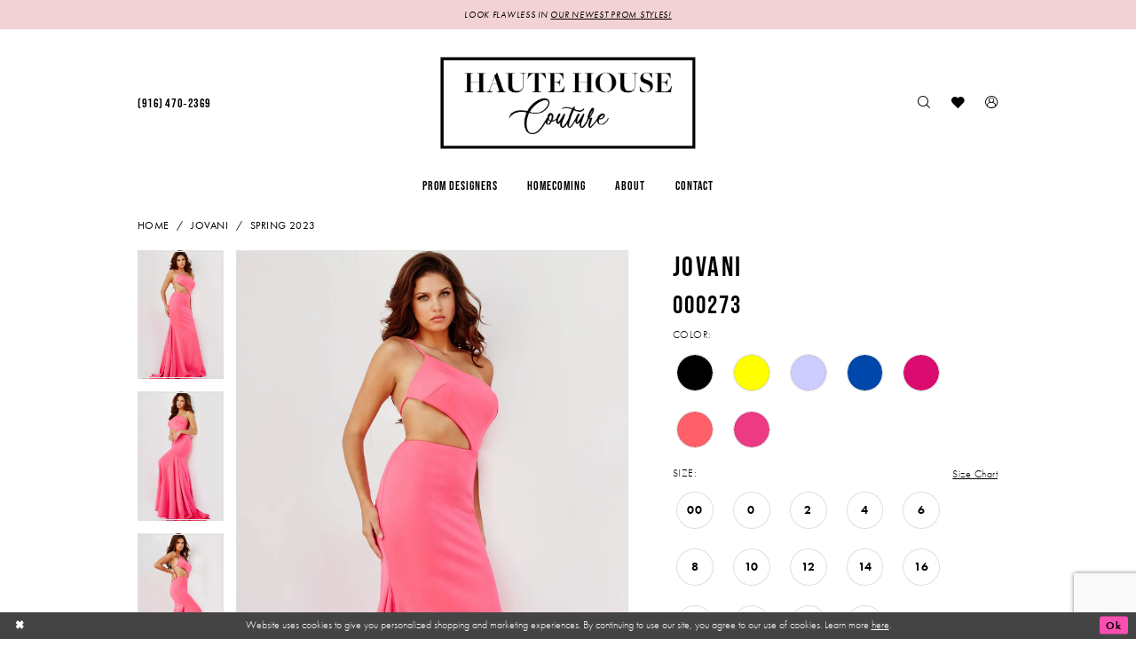

--- FILE ---
content_type: text/html; charset=utf-8
request_url: https://www.google.com/recaptcha/api2/anchor?ar=1&k=6Lcj_zIaAAAAAEPaGR6WdvVAhU7h1T3sbNdPWs4X&co=aHR0cHM6Ly9oaGNvdXR1cmUuY29tOjQ0Mw..&hl=en&v=PoyoqOPhxBO7pBk68S4YbpHZ&size=invisible&anchor-ms=20000&execute-ms=30000&cb=rleyk44skkv2
body_size: 48606
content:
<!DOCTYPE HTML><html dir="ltr" lang="en"><head><meta http-equiv="Content-Type" content="text/html; charset=UTF-8">
<meta http-equiv="X-UA-Compatible" content="IE=edge">
<title>reCAPTCHA</title>
<style type="text/css">
/* cyrillic-ext */
@font-face {
  font-family: 'Roboto';
  font-style: normal;
  font-weight: 400;
  font-stretch: 100%;
  src: url(//fonts.gstatic.com/s/roboto/v48/KFO7CnqEu92Fr1ME7kSn66aGLdTylUAMa3GUBHMdazTgWw.woff2) format('woff2');
  unicode-range: U+0460-052F, U+1C80-1C8A, U+20B4, U+2DE0-2DFF, U+A640-A69F, U+FE2E-FE2F;
}
/* cyrillic */
@font-face {
  font-family: 'Roboto';
  font-style: normal;
  font-weight: 400;
  font-stretch: 100%;
  src: url(//fonts.gstatic.com/s/roboto/v48/KFO7CnqEu92Fr1ME7kSn66aGLdTylUAMa3iUBHMdazTgWw.woff2) format('woff2');
  unicode-range: U+0301, U+0400-045F, U+0490-0491, U+04B0-04B1, U+2116;
}
/* greek-ext */
@font-face {
  font-family: 'Roboto';
  font-style: normal;
  font-weight: 400;
  font-stretch: 100%;
  src: url(//fonts.gstatic.com/s/roboto/v48/KFO7CnqEu92Fr1ME7kSn66aGLdTylUAMa3CUBHMdazTgWw.woff2) format('woff2');
  unicode-range: U+1F00-1FFF;
}
/* greek */
@font-face {
  font-family: 'Roboto';
  font-style: normal;
  font-weight: 400;
  font-stretch: 100%;
  src: url(//fonts.gstatic.com/s/roboto/v48/KFO7CnqEu92Fr1ME7kSn66aGLdTylUAMa3-UBHMdazTgWw.woff2) format('woff2');
  unicode-range: U+0370-0377, U+037A-037F, U+0384-038A, U+038C, U+038E-03A1, U+03A3-03FF;
}
/* math */
@font-face {
  font-family: 'Roboto';
  font-style: normal;
  font-weight: 400;
  font-stretch: 100%;
  src: url(//fonts.gstatic.com/s/roboto/v48/KFO7CnqEu92Fr1ME7kSn66aGLdTylUAMawCUBHMdazTgWw.woff2) format('woff2');
  unicode-range: U+0302-0303, U+0305, U+0307-0308, U+0310, U+0312, U+0315, U+031A, U+0326-0327, U+032C, U+032F-0330, U+0332-0333, U+0338, U+033A, U+0346, U+034D, U+0391-03A1, U+03A3-03A9, U+03B1-03C9, U+03D1, U+03D5-03D6, U+03F0-03F1, U+03F4-03F5, U+2016-2017, U+2034-2038, U+203C, U+2040, U+2043, U+2047, U+2050, U+2057, U+205F, U+2070-2071, U+2074-208E, U+2090-209C, U+20D0-20DC, U+20E1, U+20E5-20EF, U+2100-2112, U+2114-2115, U+2117-2121, U+2123-214F, U+2190, U+2192, U+2194-21AE, U+21B0-21E5, U+21F1-21F2, U+21F4-2211, U+2213-2214, U+2216-22FF, U+2308-230B, U+2310, U+2319, U+231C-2321, U+2336-237A, U+237C, U+2395, U+239B-23B7, U+23D0, U+23DC-23E1, U+2474-2475, U+25AF, U+25B3, U+25B7, U+25BD, U+25C1, U+25CA, U+25CC, U+25FB, U+266D-266F, U+27C0-27FF, U+2900-2AFF, U+2B0E-2B11, U+2B30-2B4C, U+2BFE, U+3030, U+FF5B, U+FF5D, U+1D400-1D7FF, U+1EE00-1EEFF;
}
/* symbols */
@font-face {
  font-family: 'Roboto';
  font-style: normal;
  font-weight: 400;
  font-stretch: 100%;
  src: url(//fonts.gstatic.com/s/roboto/v48/KFO7CnqEu92Fr1ME7kSn66aGLdTylUAMaxKUBHMdazTgWw.woff2) format('woff2');
  unicode-range: U+0001-000C, U+000E-001F, U+007F-009F, U+20DD-20E0, U+20E2-20E4, U+2150-218F, U+2190, U+2192, U+2194-2199, U+21AF, U+21E6-21F0, U+21F3, U+2218-2219, U+2299, U+22C4-22C6, U+2300-243F, U+2440-244A, U+2460-24FF, U+25A0-27BF, U+2800-28FF, U+2921-2922, U+2981, U+29BF, U+29EB, U+2B00-2BFF, U+4DC0-4DFF, U+FFF9-FFFB, U+10140-1018E, U+10190-1019C, U+101A0, U+101D0-101FD, U+102E0-102FB, U+10E60-10E7E, U+1D2C0-1D2D3, U+1D2E0-1D37F, U+1F000-1F0FF, U+1F100-1F1AD, U+1F1E6-1F1FF, U+1F30D-1F30F, U+1F315, U+1F31C, U+1F31E, U+1F320-1F32C, U+1F336, U+1F378, U+1F37D, U+1F382, U+1F393-1F39F, U+1F3A7-1F3A8, U+1F3AC-1F3AF, U+1F3C2, U+1F3C4-1F3C6, U+1F3CA-1F3CE, U+1F3D4-1F3E0, U+1F3ED, U+1F3F1-1F3F3, U+1F3F5-1F3F7, U+1F408, U+1F415, U+1F41F, U+1F426, U+1F43F, U+1F441-1F442, U+1F444, U+1F446-1F449, U+1F44C-1F44E, U+1F453, U+1F46A, U+1F47D, U+1F4A3, U+1F4B0, U+1F4B3, U+1F4B9, U+1F4BB, U+1F4BF, U+1F4C8-1F4CB, U+1F4D6, U+1F4DA, U+1F4DF, U+1F4E3-1F4E6, U+1F4EA-1F4ED, U+1F4F7, U+1F4F9-1F4FB, U+1F4FD-1F4FE, U+1F503, U+1F507-1F50B, U+1F50D, U+1F512-1F513, U+1F53E-1F54A, U+1F54F-1F5FA, U+1F610, U+1F650-1F67F, U+1F687, U+1F68D, U+1F691, U+1F694, U+1F698, U+1F6AD, U+1F6B2, U+1F6B9-1F6BA, U+1F6BC, U+1F6C6-1F6CF, U+1F6D3-1F6D7, U+1F6E0-1F6EA, U+1F6F0-1F6F3, U+1F6F7-1F6FC, U+1F700-1F7FF, U+1F800-1F80B, U+1F810-1F847, U+1F850-1F859, U+1F860-1F887, U+1F890-1F8AD, U+1F8B0-1F8BB, U+1F8C0-1F8C1, U+1F900-1F90B, U+1F93B, U+1F946, U+1F984, U+1F996, U+1F9E9, U+1FA00-1FA6F, U+1FA70-1FA7C, U+1FA80-1FA89, U+1FA8F-1FAC6, U+1FACE-1FADC, U+1FADF-1FAE9, U+1FAF0-1FAF8, U+1FB00-1FBFF;
}
/* vietnamese */
@font-face {
  font-family: 'Roboto';
  font-style: normal;
  font-weight: 400;
  font-stretch: 100%;
  src: url(//fonts.gstatic.com/s/roboto/v48/KFO7CnqEu92Fr1ME7kSn66aGLdTylUAMa3OUBHMdazTgWw.woff2) format('woff2');
  unicode-range: U+0102-0103, U+0110-0111, U+0128-0129, U+0168-0169, U+01A0-01A1, U+01AF-01B0, U+0300-0301, U+0303-0304, U+0308-0309, U+0323, U+0329, U+1EA0-1EF9, U+20AB;
}
/* latin-ext */
@font-face {
  font-family: 'Roboto';
  font-style: normal;
  font-weight: 400;
  font-stretch: 100%;
  src: url(//fonts.gstatic.com/s/roboto/v48/KFO7CnqEu92Fr1ME7kSn66aGLdTylUAMa3KUBHMdazTgWw.woff2) format('woff2');
  unicode-range: U+0100-02BA, U+02BD-02C5, U+02C7-02CC, U+02CE-02D7, U+02DD-02FF, U+0304, U+0308, U+0329, U+1D00-1DBF, U+1E00-1E9F, U+1EF2-1EFF, U+2020, U+20A0-20AB, U+20AD-20C0, U+2113, U+2C60-2C7F, U+A720-A7FF;
}
/* latin */
@font-face {
  font-family: 'Roboto';
  font-style: normal;
  font-weight: 400;
  font-stretch: 100%;
  src: url(//fonts.gstatic.com/s/roboto/v48/KFO7CnqEu92Fr1ME7kSn66aGLdTylUAMa3yUBHMdazQ.woff2) format('woff2');
  unicode-range: U+0000-00FF, U+0131, U+0152-0153, U+02BB-02BC, U+02C6, U+02DA, U+02DC, U+0304, U+0308, U+0329, U+2000-206F, U+20AC, U+2122, U+2191, U+2193, U+2212, U+2215, U+FEFF, U+FFFD;
}
/* cyrillic-ext */
@font-face {
  font-family: 'Roboto';
  font-style: normal;
  font-weight: 500;
  font-stretch: 100%;
  src: url(//fonts.gstatic.com/s/roboto/v48/KFO7CnqEu92Fr1ME7kSn66aGLdTylUAMa3GUBHMdazTgWw.woff2) format('woff2');
  unicode-range: U+0460-052F, U+1C80-1C8A, U+20B4, U+2DE0-2DFF, U+A640-A69F, U+FE2E-FE2F;
}
/* cyrillic */
@font-face {
  font-family: 'Roboto';
  font-style: normal;
  font-weight: 500;
  font-stretch: 100%;
  src: url(//fonts.gstatic.com/s/roboto/v48/KFO7CnqEu92Fr1ME7kSn66aGLdTylUAMa3iUBHMdazTgWw.woff2) format('woff2');
  unicode-range: U+0301, U+0400-045F, U+0490-0491, U+04B0-04B1, U+2116;
}
/* greek-ext */
@font-face {
  font-family: 'Roboto';
  font-style: normal;
  font-weight: 500;
  font-stretch: 100%;
  src: url(//fonts.gstatic.com/s/roboto/v48/KFO7CnqEu92Fr1ME7kSn66aGLdTylUAMa3CUBHMdazTgWw.woff2) format('woff2');
  unicode-range: U+1F00-1FFF;
}
/* greek */
@font-face {
  font-family: 'Roboto';
  font-style: normal;
  font-weight: 500;
  font-stretch: 100%;
  src: url(//fonts.gstatic.com/s/roboto/v48/KFO7CnqEu92Fr1ME7kSn66aGLdTylUAMa3-UBHMdazTgWw.woff2) format('woff2');
  unicode-range: U+0370-0377, U+037A-037F, U+0384-038A, U+038C, U+038E-03A1, U+03A3-03FF;
}
/* math */
@font-face {
  font-family: 'Roboto';
  font-style: normal;
  font-weight: 500;
  font-stretch: 100%;
  src: url(//fonts.gstatic.com/s/roboto/v48/KFO7CnqEu92Fr1ME7kSn66aGLdTylUAMawCUBHMdazTgWw.woff2) format('woff2');
  unicode-range: U+0302-0303, U+0305, U+0307-0308, U+0310, U+0312, U+0315, U+031A, U+0326-0327, U+032C, U+032F-0330, U+0332-0333, U+0338, U+033A, U+0346, U+034D, U+0391-03A1, U+03A3-03A9, U+03B1-03C9, U+03D1, U+03D5-03D6, U+03F0-03F1, U+03F4-03F5, U+2016-2017, U+2034-2038, U+203C, U+2040, U+2043, U+2047, U+2050, U+2057, U+205F, U+2070-2071, U+2074-208E, U+2090-209C, U+20D0-20DC, U+20E1, U+20E5-20EF, U+2100-2112, U+2114-2115, U+2117-2121, U+2123-214F, U+2190, U+2192, U+2194-21AE, U+21B0-21E5, U+21F1-21F2, U+21F4-2211, U+2213-2214, U+2216-22FF, U+2308-230B, U+2310, U+2319, U+231C-2321, U+2336-237A, U+237C, U+2395, U+239B-23B7, U+23D0, U+23DC-23E1, U+2474-2475, U+25AF, U+25B3, U+25B7, U+25BD, U+25C1, U+25CA, U+25CC, U+25FB, U+266D-266F, U+27C0-27FF, U+2900-2AFF, U+2B0E-2B11, U+2B30-2B4C, U+2BFE, U+3030, U+FF5B, U+FF5D, U+1D400-1D7FF, U+1EE00-1EEFF;
}
/* symbols */
@font-face {
  font-family: 'Roboto';
  font-style: normal;
  font-weight: 500;
  font-stretch: 100%;
  src: url(//fonts.gstatic.com/s/roboto/v48/KFO7CnqEu92Fr1ME7kSn66aGLdTylUAMaxKUBHMdazTgWw.woff2) format('woff2');
  unicode-range: U+0001-000C, U+000E-001F, U+007F-009F, U+20DD-20E0, U+20E2-20E4, U+2150-218F, U+2190, U+2192, U+2194-2199, U+21AF, U+21E6-21F0, U+21F3, U+2218-2219, U+2299, U+22C4-22C6, U+2300-243F, U+2440-244A, U+2460-24FF, U+25A0-27BF, U+2800-28FF, U+2921-2922, U+2981, U+29BF, U+29EB, U+2B00-2BFF, U+4DC0-4DFF, U+FFF9-FFFB, U+10140-1018E, U+10190-1019C, U+101A0, U+101D0-101FD, U+102E0-102FB, U+10E60-10E7E, U+1D2C0-1D2D3, U+1D2E0-1D37F, U+1F000-1F0FF, U+1F100-1F1AD, U+1F1E6-1F1FF, U+1F30D-1F30F, U+1F315, U+1F31C, U+1F31E, U+1F320-1F32C, U+1F336, U+1F378, U+1F37D, U+1F382, U+1F393-1F39F, U+1F3A7-1F3A8, U+1F3AC-1F3AF, U+1F3C2, U+1F3C4-1F3C6, U+1F3CA-1F3CE, U+1F3D4-1F3E0, U+1F3ED, U+1F3F1-1F3F3, U+1F3F5-1F3F7, U+1F408, U+1F415, U+1F41F, U+1F426, U+1F43F, U+1F441-1F442, U+1F444, U+1F446-1F449, U+1F44C-1F44E, U+1F453, U+1F46A, U+1F47D, U+1F4A3, U+1F4B0, U+1F4B3, U+1F4B9, U+1F4BB, U+1F4BF, U+1F4C8-1F4CB, U+1F4D6, U+1F4DA, U+1F4DF, U+1F4E3-1F4E6, U+1F4EA-1F4ED, U+1F4F7, U+1F4F9-1F4FB, U+1F4FD-1F4FE, U+1F503, U+1F507-1F50B, U+1F50D, U+1F512-1F513, U+1F53E-1F54A, U+1F54F-1F5FA, U+1F610, U+1F650-1F67F, U+1F687, U+1F68D, U+1F691, U+1F694, U+1F698, U+1F6AD, U+1F6B2, U+1F6B9-1F6BA, U+1F6BC, U+1F6C6-1F6CF, U+1F6D3-1F6D7, U+1F6E0-1F6EA, U+1F6F0-1F6F3, U+1F6F7-1F6FC, U+1F700-1F7FF, U+1F800-1F80B, U+1F810-1F847, U+1F850-1F859, U+1F860-1F887, U+1F890-1F8AD, U+1F8B0-1F8BB, U+1F8C0-1F8C1, U+1F900-1F90B, U+1F93B, U+1F946, U+1F984, U+1F996, U+1F9E9, U+1FA00-1FA6F, U+1FA70-1FA7C, U+1FA80-1FA89, U+1FA8F-1FAC6, U+1FACE-1FADC, U+1FADF-1FAE9, U+1FAF0-1FAF8, U+1FB00-1FBFF;
}
/* vietnamese */
@font-face {
  font-family: 'Roboto';
  font-style: normal;
  font-weight: 500;
  font-stretch: 100%;
  src: url(//fonts.gstatic.com/s/roboto/v48/KFO7CnqEu92Fr1ME7kSn66aGLdTylUAMa3OUBHMdazTgWw.woff2) format('woff2');
  unicode-range: U+0102-0103, U+0110-0111, U+0128-0129, U+0168-0169, U+01A0-01A1, U+01AF-01B0, U+0300-0301, U+0303-0304, U+0308-0309, U+0323, U+0329, U+1EA0-1EF9, U+20AB;
}
/* latin-ext */
@font-face {
  font-family: 'Roboto';
  font-style: normal;
  font-weight: 500;
  font-stretch: 100%;
  src: url(//fonts.gstatic.com/s/roboto/v48/KFO7CnqEu92Fr1ME7kSn66aGLdTylUAMa3KUBHMdazTgWw.woff2) format('woff2');
  unicode-range: U+0100-02BA, U+02BD-02C5, U+02C7-02CC, U+02CE-02D7, U+02DD-02FF, U+0304, U+0308, U+0329, U+1D00-1DBF, U+1E00-1E9F, U+1EF2-1EFF, U+2020, U+20A0-20AB, U+20AD-20C0, U+2113, U+2C60-2C7F, U+A720-A7FF;
}
/* latin */
@font-face {
  font-family: 'Roboto';
  font-style: normal;
  font-weight: 500;
  font-stretch: 100%;
  src: url(//fonts.gstatic.com/s/roboto/v48/KFO7CnqEu92Fr1ME7kSn66aGLdTylUAMa3yUBHMdazQ.woff2) format('woff2');
  unicode-range: U+0000-00FF, U+0131, U+0152-0153, U+02BB-02BC, U+02C6, U+02DA, U+02DC, U+0304, U+0308, U+0329, U+2000-206F, U+20AC, U+2122, U+2191, U+2193, U+2212, U+2215, U+FEFF, U+FFFD;
}
/* cyrillic-ext */
@font-face {
  font-family: 'Roboto';
  font-style: normal;
  font-weight: 900;
  font-stretch: 100%;
  src: url(//fonts.gstatic.com/s/roboto/v48/KFO7CnqEu92Fr1ME7kSn66aGLdTylUAMa3GUBHMdazTgWw.woff2) format('woff2');
  unicode-range: U+0460-052F, U+1C80-1C8A, U+20B4, U+2DE0-2DFF, U+A640-A69F, U+FE2E-FE2F;
}
/* cyrillic */
@font-face {
  font-family: 'Roboto';
  font-style: normal;
  font-weight: 900;
  font-stretch: 100%;
  src: url(//fonts.gstatic.com/s/roboto/v48/KFO7CnqEu92Fr1ME7kSn66aGLdTylUAMa3iUBHMdazTgWw.woff2) format('woff2');
  unicode-range: U+0301, U+0400-045F, U+0490-0491, U+04B0-04B1, U+2116;
}
/* greek-ext */
@font-face {
  font-family: 'Roboto';
  font-style: normal;
  font-weight: 900;
  font-stretch: 100%;
  src: url(//fonts.gstatic.com/s/roboto/v48/KFO7CnqEu92Fr1ME7kSn66aGLdTylUAMa3CUBHMdazTgWw.woff2) format('woff2');
  unicode-range: U+1F00-1FFF;
}
/* greek */
@font-face {
  font-family: 'Roboto';
  font-style: normal;
  font-weight: 900;
  font-stretch: 100%;
  src: url(//fonts.gstatic.com/s/roboto/v48/KFO7CnqEu92Fr1ME7kSn66aGLdTylUAMa3-UBHMdazTgWw.woff2) format('woff2');
  unicode-range: U+0370-0377, U+037A-037F, U+0384-038A, U+038C, U+038E-03A1, U+03A3-03FF;
}
/* math */
@font-face {
  font-family: 'Roboto';
  font-style: normal;
  font-weight: 900;
  font-stretch: 100%;
  src: url(//fonts.gstatic.com/s/roboto/v48/KFO7CnqEu92Fr1ME7kSn66aGLdTylUAMawCUBHMdazTgWw.woff2) format('woff2');
  unicode-range: U+0302-0303, U+0305, U+0307-0308, U+0310, U+0312, U+0315, U+031A, U+0326-0327, U+032C, U+032F-0330, U+0332-0333, U+0338, U+033A, U+0346, U+034D, U+0391-03A1, U+03A3-03A9, U+03B1-03C9, U+03D1, U+03D5-03D6, U+03F0-03F1, U+03F4-03F5, U+2016-2017, U+2034-2038, U+203C, U+2040, U+2043, U+2047, U+2050, U+2057, U+205F, U+2070-2071, U+2074-208E, U+2090-209C, U+20D0-20DC, U+20E1, U+20E5-20EF, U+2100-2112, U+2114-2115, U+2117-2121, U+2123-214F, U+2190, U+2192, U+2194-21AE, U+21B0-21E5, U+21F1-21F2, U+21F4-2211, U+2213-2214, U+2216-22FF, U+2308-230B, U+2310, U+2319, U+231C-2321, U+2336-237A, U+237C, U+2395, U+239B-23B7, U+23D0, U+23DC-23E1, U+2474-2475, U+25AF, U+25B3, U+25B7, U+25BD, U+25C1, U+25CA, U+25CC, U+25FB, U+266D-266F, U+27C0-27FF, U+2900-2AFF, U+2B0E-2B11, U+2B30-2B4C, U+2BFE, U+3030, U+FF5B, U+FF5D, U+1D400-1D7FF, U+1EE00-1EEFF;
}
/* symbols */
@font-face {
  font-family: 'Roboto';
  font-style: normal;
  font-weight: 900;
  font-stretch: 100%;
  src: url(//fonts.gstatic.com/s/roboto/v48/KFO7CnqEu92Fr1ME7kSn66aGLdTylUAMaxKUBHMdazTgWw.woff2) format('woff2');
  unicode-range: U+0001-000C, U+000E-001F, U+007F-009F, U+20DD-20E0, U+20E2-20E4, U+2150-218F, U+2190, U+2192, U+2194-2199, U+21AF, U+21E6-21F0, U+21F3, U+2218-2219, U+2299, U+22C4-22C6, U+2300-243F, U+2440-244A, U+2460-24FF, U+25A0-27BF, U+2800-28FF, U+2921-2922, U+2981, U+29BF, U+29EB, U+2B00-2BFF, U+4DC0-4DFF, U+FFF9-FFFB, U+10140-1018E, U+10190-1019C, U+101A0, U+101D0-101FD, U+102E0-102FB, U+10E60-10E7E, U+1D2C0-1D2D3, U+1D2E0-1D37F, U+1F000-1F0FF, U+1F100-1F1AD, U+1F1E6-1F1FF, U+1F30D-1F30F, U+1F315, U+1F31C, U+1F31E, U+1F320-1F32C, U+1F336, U+1F378, U+1F37D, U+1F382, U+1F393-1F39F, U+1F3A7-1F3A8, U+1F3AC-1F3AF, U+1F3C2, U+1F3C4-1F3C6, U+1F3CA-1F3CE, U+1F3D4-1F3E0, U+1F3ED, U+1F3F1-1F3F3, U+1F3F5-1F3F7, U+1F408, U+1F415, U+1F41F, U+1F426, U+1F43F, U+1F441-1F442, U+1F444, U+1F446-1F449, U+1F44C-1F44E, U+1F453, U+1F46A, U+1F47D, U+1F4A3, U+1F4B0, U+1F4B3, U+1F4B9, U+1F4BB, U+1F4BF, U+1F4C8-1F4CB, U+1F4D6, U+1F4DA, U+1F4DF, U+1F4E3-1F4E6, U+1F4EA-1F4ED, U+1F4F7, U+1F4F9-1F4FB, U+1F4FD-1F4FE, U+1F503, U+1F507-1F50B, U+1F50D, U+1F512-1F513, U+1F53E-1F54A, U+1F54F-1F5FA, U+1F610, U+1F650-1F67F, U+1F687, U+1F68D, U+1F691, U+1F694, U+1F698, U+1F6AD, U+1F6B2, U+1F6B9-1F6BA, U+1F6BC, U+1F6C6-1F6CF, U+1F6D3-1F6D7, U+1F6E0-1F6EA, U+1F6F0-1F6F3, U+1F6F7-1F6FC, U+1F700-1F7FF, U+1F800-1F80B, U+1F810-1F847, U+1F850-1F859, U+1F860-1F887, U+1F890-1F8AD, U+1F8B0-1F8BB, U+1F8C0-1F8C1, U+1F900-1F90B, U+1F93B, U+1F946, U+1F984, U+1F996, U+1F9E9, U+1FA00-1FA6F, U+1FA70-1FA7C, U+1FA80-1FA89, U+1FA8F-1FAC6, U+1FACE-1FADC, U+1FADF-1FAE9, U+1FAF0-1FAF8, U+1FB00-1FBFF;
}
/* vietnamese */
@font-face {
  font-family: 'Roboto';
  font-style: normal;
  font-weight: 900;
  font-stretch: 100%;
  src: url(//fonts.gstatic.com/s/roboto/v48/KFO7CnqEu92Fr1ME7kSn66aGLdTylUAMa3OUBHMdazTgWw.woff2) format('woff2');
  unicode-range: U+0102-0103, U+0110-0111, U+0128-0129, U+0168-0169, U+01A0-01A1, U+01AF-01B0, U+0300-0301, U+0303-0304, U+0308-0309, U+0323, U+0329, U+1EA0-1EF9, U+20AB;
}
/* latin-ext */
@font-face {
  font-family: 'Roboto';
  font-style: normal;
  font-weight: 900;
  font-stretch: 100%;
  src: url(//fonts.gstatic.com/s/roboto/v48/KFO7CnqEu92Fr1ME7kSn66aGLdTylUAMa3KUBHMdazTgWw.woff2) format('woff2');
  unicode-range: U+0100-02BA, U+02BD-02C5, U+02C7-02CC, U+02CE-02D7, U+02DD-02FF, U+0304, U+0308, U+0329, U+1D00-1DBF, U+1E00-1E9F, U+1EF2-1EFF, U+2020, U+20A0-20AB, U+20AD-20C0, U+2113, U+2C60-2C7F, U+A720-A7FF;
}
/* latin */
@font-face {
  font-family: 'Roboto';
  font-style: normal;
  font-weight: 900;
  font-stretch: 100%;
  src: url(//fonts.gstatic.com/s/roboto/v48/KFO7CnqEu92Fr1ME7kSn66aGLdTylUAMa3yUBHMdazQ.woff2) format('woff2');
  unicode-range: U+0000-00FF, U+0131, U+0152-0153, U+02BB-02BC, U+02C6, U+02DA, U+02DC, U+0304, U+0308, U+0329, U+2000-206F, U+20AC, U+2122, U+2191, U+2193, U+2212, U+2215, U+FEFF, U+FFFD;
}

</style>
<link rel="stylesheet" type="text/css" href="https://www.gstatic.com/recaptcha/releases/PoyoqOPhxBO7pBk68S4YbpHZ/styles__ltr.css">
<script nonce="wGyoKvxIZpRVwZTfaP_PkA" type="text/javascript">window['__recaptcha_api'] = 'https://www.google.com/recaptcha/api2/';</script>
<script type="text/javascript" src="https://www.gstatic.com/recaptcha/releases/PoyoqOPhxBO7pBk68S4YbpHZ/recaptcha__en.js" nonce="wGyoKvxIZpRVwZTfaP_PkA">
      
    </script></head>
<body><div id="rc-anchor-alert" class="rc-anchor-alert"></div>
<input type="hidden" id="recaptcha-token" value="[base64]">
<script type="text/javascript" nonce="wGyoKvxIZpRVwZTfaP_PkA">
      recaptcha.anchor.Main.init("[\x22ainput\x22,[\x22bgdata\x22,\x22\x22,\[base64]/[base64]/UltIKytdPWE6KGE8MjA0OD9SW0grK109YT4+NnwxOTI6KChhJjY0NTEyKT09NTUyOTYmJnErMTxoLmxlbmd0aCYmKGguY2hhckNvZGVBdChxKzEpJjY0NTEyKT09NTYzMjA/[base64]/MjU1OlI/[base64]/[base64]/[base64]/[base64]/[base64]/[base64]/[base64]/[base64]/[base64]/[base64]\x22,\[base64]\\u003d\x22,\x22wr82dcK5XQ/Cl0LDg8Ohwr5gHcKvGEfCpinDmsOfw77DrsKdUx7CmcKRGwbCmm4HfcOkwrPDrcKFw5QQN0VFdEPCiMKow7g2e8OtB13Dj8KPcEzCo8Odw6FoRMKHA8KiQcKAPsKfwoxRwpDCtD4/wrtPw5DDnwhKwq/CinoTwqvDhmdOBcO7wqh0w4zDukjCkmQRwqTCh8Orw5rChcKMw4FaBX1AZl3CohxHScK1XlbDmMKTRyloa8OgwqcBARYEacO8w6TDiwbDssObWMODeMOhP8Kiw5JLTTk6WR4rejtTwrnDo3U9Ei1Yw7Jww5g+w6rDizNjZCRAFU/Ch8KPw75YTTYtIsOSwrDDnTzDqcOwM3zDuzNXEydfwp/CihQ4wqg5eUfClcO5woPCojfCqhnDgxQTw7LDlsKRw7Ahw75VY1TCrcKZw5nDj8Owd8O8HsOVwr5fw4g4ST7DksKJwrPCojAadWbCrsOoa8Kqw6RbwofCjVBJMMOEIsK5RF3CnkInAn/Dql7Dm8OjwpUuasKtVMKQw7t6F8KkG8O9w6/CjXnCkcO9w4kBfMOlRDcuKsOUw6fCp8Ovw7HCp0NYw6l1wo3Cj2wAKDxcw6PCgizDulENZB8+KhlFw6jDjRZMDxJaVMKmw7gsw5LCm8OKTcOrwr9YNMKROsKQfGJww7HDrzXDjsK/wpbCul3Dvl/DiiALaBkXewAQR8KuwrZZwqtGIzcPw6TCrTNrw63CiUFTwpAPAnLClUYvw73Cl8Kqw5ZCD3fCpF/Ds8KNHsKTwrDDjGo/IMK2wrDDvMK1I1k1wo3CoMOYXcOVwo7DnDTDkF0YbMK4wrXDqMO/YMKWwq5Fw4UcLF/CtsKkGzZ8KiPCt0TDnsK1w4TCmcOtw6zCs8OwZMK8wpHDphTDvQ7Dm2IgwrrDscKtf8KrEcKeFXkdwrMOwro6eDPDqAl4w4rCijfCl3NMwobDjRHDp0ZUw6zDmGUOw4MRw67DrCjCmCQ/w7zCsnpjKVptcX7DmCErN8O0TFXCnMOwW8OcwpRUDcK9wq7CnsOAw6TCuRXCnngfFiIaD10/w6jDmDtbWAfCq2hUwp3CqMOiw6ZNKcO/[base64]/DsMKgwr/DgCLDkkvClsOmwr9KCiTCqmMBwrZaw791w6FcJMOYJR1aw4/[base64]/ChcK3NCUlwonCkjLCh0pyWcOddMKjwovCh8KWwq3Cr8O5ZWTDicOLV0HDkG53TVBCwpEowpQkw6HCr8K1wqjCvcKTwodfGXbDhXE/w5nCnsOsXBFQw6tjwqxDw7LCnMKiw7vDsMKgc2RswpgHwpN0UTrCkcOww4MDwp5Kwol/ZUHDpsKePypiURHCi8K+VsOpwpjDuMOtRsOpw6cPAMKMwpoZwobCqcKYeEBnwo42w5JywpQ8w53DlMKmT8Kmwox0UA/CujVBw6sKfzYswp8Gw5fDiMOhwpPDocKQw7g5w4V+NADCvcK6wo7DgFTCrMOLWsKkw53Ct8KCe8KwFsOKfCTDpcKBD1LDisKRQ8OEd1PCn8OMX8O0w75tc8Kow5XCkFtbwpkhZh48woXDpEjCjsOPwr/Dm8OVTiBxw7/[base64]/CscOmHsOnw4pINsKbw6NfBVbDuDnCoVLCg2LClcOCfhfDsMOqFMKdw70KdMKxBj3CvMKQOgMmXsKEGQtpw5ZGVcKQYwnCkMO2wrbCsg10RMK7WQh5woI0w7fDmsO2BMO7RcOVw4gHwrfCkcKKwrjDiF0XXMO9wqgew6LDj3l0wp7Dtx7Cj8OYwrAUwp/[base64]/woVXwr5sCkJ4wpLCgcKLPMOgbHjDsWMJwoPDlMOvw5LDhkNuw5TDu8KodMKrWDF2ax/DjFkCT8K/wovDh2IKFFd4diPCm2bDpzY3woYkYGPDrTDDjXx7EcOGw4fCs0TDtsOjZVtuw6tDfUl5w4rDvsOIw5sOwqwsw4ZHwo3Dkxs/Z3jCtGcZK8KNE8K1wpfDsB3CthDCnQgKfMKLw75VJjPCsMOawrTCugTCvMO4w7LDvXFYESDDtTzDksKFwqxcw7fCg0lZwqzDlEMPw5bDpWEUC8K2bsKJAMK0wr57w7bDoMORHGTDow/DiRfClUTCrkTDoDjDpgHCrsKUQ8KVAsK1Q8KZfGTDiF15worDgWwwJh5DEArDpVvChCfCrsKpckhMwrpSwroAw5/[base64]/[base64]/DoMOpw70dT3B8wrLCpMKhTMOIw4B6w6jDrcO2w6XDs8OwPsO8w4rDiUw/w7FfRSA8w6QkY8O/dwN7w4MbwqLCrmURw6DCvcKZRCQ4HVzDnhrCl8OUw6TCtMKLwqFWOUwRwojDvgHDnMKDAm8hwojClsKwwqAsagE+w5rDq2DCosK7wpUUYMK7dMKBwqbDnG/DssOBwqQEwpY/[base64]/[base64]/CvMKeN8K2BsOTwo7DhhhYK8KuwrzDvcKmFcKowo8Rw4bDkzw+w4cUd8KRwqLCqsOeesObSlzCl08SVww1anjCqULCq8KsbUtBwoTDuGF9wp7Dl8KUwrHClMO+AwrCjC3DtyrDl3QXIsO/JzgZwoDCqsOfJcOjE0MeacKiwqQnwp/Dg8Keb8KEKRHDmS3DuMOJFcKpLMOAw6s2w4HDiTh7AMOOw7cTw4MxwqpHw6EPw68Bw6DCvsKwUU7CkFhmTw3Ctn3CpD8PXTUkwo0bw6jDk8O/[base64]/w4Qlw7zCt8KBwqfDj8KvUhxowqbDmUEyDlTDvMKqG8OSIsOwwqJVRMOlfsKSwrlVJFF5FTx+wpnDpHjCu39fBsO/cHfDgMKIPVXCl8K2K8Olw5J5GWLDnhd3RSPDgmhPwoxwwpjDkWMCw5EcCcKwT2MtHsOVw4IqwrJUXx5PAMKswo80QcKrIsKMecKpPCLCv8O7wrF1w7TDnMO9w5PDssOSZCXDgMK7CsO5McKdISbDnAXDkMOnw5jClcOfwpR/wq7DlsO2w4vCnsK4cFZmTsK1wqsOw6nCmmNcVn3DqWsrVsOuw5vDusO1w7oPdsKmIsOkcMKQw4vCoCZqcsOFw4/DlQTDrsOjQns1wqPDmUkKRsO/VHjCncKFw6EqwopOwrvDhiZDw7fDpMOmw7vDoWNzwpDDjcO6HVlawovCnMONTMOewqxRc1JTwoU3wqLDu1oHwpXCqhtAPhLDvjfDgwvDpcKXGsOQwr8vaQrCoDHDnwvCjjHDt3sLw7MUw75Lw4DCq3rDlDzCvMKgb2/DkUPDucKwKcK/OANfNGHDgypuwrvCpsKmw4rDicO/[base64]/DmGVifcOEbCrDnn57w7rDh8KCRTrCuHtfw6PDjwPCgikKEGnCmE4eQipQO8KGw6jCgzzDu8OKBzkawoc6wqrCn0xdBsKHZ1/Cpy9FwrTCgF8hHMO7w73CrH1WcBHDqMKEfAdUZRvCrjljwq9Qwo8tJ2Ebw7g/G8KfasKhD3cvNFgIw67DmsK6FHDDtglZFAzCuiRSQcKfVsKfw6BzAn8zw6tewpzCkyTDtcKgwpBKM3/[base64]/wodLwofCsjLChcKMw73Ci0zClMOuKcOEMMOQbBrChMOabcKUGlZMwqAEw7fDp3XDscKcw7VSwp4pQzdWw4HDoMOQw4PCj8O1w5vDvsKYw7V/wqwVP8KSZMOaw7LCvsKXwqPDiMOOwqdTw7jChw9oe3MJRcOmw7Udw5DCtm7DlijDosO6wrLCtwvDoMOlw4RNwpTDmlXCtyU3w7wOB8KlIcOCWnTDqsKhwqIzJMKMSi4Od8KHwr4zw4/Dk3jCs8Ohw5UKIFAvw60oSChmw5RJYMOeO2nDp8KHd2jCgsK6KcKqejnCogDCjcOZw4DCicKYJzh2w5J1wpVtP31gO8OMPsOTwq3Ch8OUHG7DtMOrwpcZwos3w7YGwobCr8K8PcOPw4TCmzLDsU/CkcOtFcO/Fmslw6rDtcOiwqrDkE45w5fCgMKMwrcsN8OzM8ONDsOnCgFoQcOpw5XCr25/a8O/Dig8RgDDlGPDusKoDnNyw6LDokplwr1oPnDDlgpRwrzDri7CsGY+S2Ziw7XCpgVUXsOowqAkwrjDuD8rw7jCgyovb8KQbcKREcKtDMO3M2jDlAN5w6fCmDzDkgtoaMKfw5MCwr/DosOTQMO3C2DCrMOcb8O5YMKrw4XDpsKJGhFgV8ONw57CrCLDjXBRwqwxVcOhwoXClMK3QBcuL8KGw7/[base64]/[base64]/CjcOPYcOsHsKgw6QafsOcwqxLI8KMwqI7MgNfFnUbd2IKS8OxNQvCukDCt1Q9w61dwoPCoMO0DwgZw4ReQ8KfwofCkcKEw5/[base64]/w7dlwrYnwq3DrsKfPcKiw6FTwqfCj1DDgzpEw63Dnh/ClHnDuMKbLMO/[base64]/ZgbCmMKmLlYdwpVUw6JLUcK1MsO8wpAbwqHDqMOmwoUYw71kw6wuC3LDhUrClMKxIWdLw7bCgiLCosKmw48XAMOMwpfChH8PJ8KcGwbDtcOvdcOWw6siw7Z0w4BSw6svF8Okax4/wpJyw6vCnMO5aTNpw7PCtWYDX8KGw5rCj8OGw4kYUjPCvcKpUsOYRzzDjzHDqEbCrsKFLjrDnxnCgUzDpsOewqfCkF81UnQ8UCsEfcKJQ8Kww57DsXbDmktVw53CsWRaGH3DhQjDvMODwrfChkZDf8O9wpIWw58pwojCvsKGw6s5FMOzZw0YwphGw63Ci8K7XwR1JDg/w61fwoUnw5vCmXTCj8KVwpYJAMKwwo/Co2HDiRTDuMKoYBLDkzU8Ai7DvsKFWW0DXxjDo8O3DxNDZ8Omw75vPsOpw6/DijTDklRiw5FvOVtKwpUGf1/Dg2TDvg7DmMOTw6fCthxqAHrCtVYNw6TCp8KYW0xcMGTDijtUbMK6w5DDmFzCjA3Cp8OFwpzDgTXCmn/CksOKwoDDn8KyFsKgwrUtclsuYzLCkXzChTVGw43Cu8KRaFkSA8OowrbCu03DrRhDwrPDgkd7LcKEKU7DnivDi8KEdMOeHDfDnsK/[base64]/Cg8Ktwq3Dm8KCe8OUwqrDoX8ZFcK2w6/DgcKrVcO6w4HCtsO9N8KOwpJdw5RlQgwdUcOzCMK3wodbwpshw5pCa3BpAEXDmBPDp8Ovw5cow4NWwpDDliVePlXDkV00YMO+GF92eMKtIsKswo3CmMO0wr/DuXguRMO5wpPDssOxST/CuyQmwpDDuMOwN8KAO2gXw7PDvCs4B3cfw5AZw4YYMMOkUMKCRwrCj8OfQCTClsOROm7ChsOCKioIAQkXb8KVwokNFlJGwqxnBibCq00JAgddF1kyZiTDh8Okwr/[base64]/MQZ3wqXCnMK/[base64]/w7XCrlvCisOtw6rDnsKwwqY3w7HDhcO/UQHCm3jDuGAMwqM5wp/[base64]/wph1fcOKcMOGwoI0b8OhwqR3w5FhGQMaw5cPw6kidsOkJ07CoxPCq35Nw4jDkMOCwoTChsKUwpLDi1jCljzChMK+U8KLw63CtMKnMcKbw5DCvCZ1w7IXG8OLw7sPwqtKw5XCi8OgEsK2w6M3wrEZFgPDlsObwqDDjQJZwpjDtsK7MMOqw5UOwo/Doi/CrsKEw6zDv8OGET/ClxXDnsObwrkhwrTDh8Kxw7xdw544PEfDjW/CqXPDosO9AcKpw78JMzfDksOJwqh1GAnCisKkw47DnjjCs8ODw5jDusKDdnlzXcKUDhbCmsOEw706I8K1w5UWwoIcw6HCrMOMEWjCrcKQQi4bfcOow4JMSg9AKlvCsX/[base64]/CssOAEw7DqXvDtMOsT8Orw65ILFAeMUbDvUhvwpnDrVhGYsOVwr7Cj8O9agU6w7Euw4XDpDrDoG4GwpdKZcOGKzNxw6XDvGXCvjhqRn/CvDJtYsKtMsOpwpfDoUkOwolNX8ODw4LDp8K5CcKdwqnDgMKBw59nw78/Z8OzwqbDnsKgAwV7T8O6aMOaF8KswqQmHy4CwrJjw41raxgEbDPCq0s6FMK/TSwlV1J8wo1nKcKHw6DChMOANjtQw5JWB8O5G8Obw644aVvCrWA3ZsK9fT3DqcOZDMOmwqZgCMKMw6vDvzoiw5EEw59NMcK+HwbDmcKZAcKkw6LDuMOswrhndF/Crg7Dqzk0w4Uvw7bCoMKKXm7DhMODCk3DmcO5RMKXWDnCtRxlw5Nuwq/CoyMLScOWKTwtwrwGLsKowpXDlGXCsnTDrTzCrsOXwojCnMOAZcKGQm8jwoNKRhA4SsOhbAjCgsKrUMKFw7YzIX/DnRMtbnTDv8K2wrV9EcOKFh8Tw6l3wqkcw7E1w4/CnW7DpsKlHTFjYsOWe8OeQcK2XRBJwo7Dl2A1w7ExWBHCtMOmwr1kfktpw58bwoPCjcKzBMKEGSkZfXnCm8KqSsOkZMOcc3klQXDDscO/bcKrw5jDjAHDsH1BVV/DnBsVSFw+wpbDkxPCjz3DsVXCnsO+wp/Ci8OsFMOgfsOlw4xpaUlsRMOCw6rCncK8bMOtDUsnLsOJw5Qaw5fDqDwdwpnDi8Kzw6cmwqlBwoTCgxbDsh/DsXjClsOiUsKYW0lswpfDoCXCrz0XCV7CqADCu8OBwqvDrMOZSXtiwoDDgcKObEPCtMOdw5x9w6phd8KPFMOUP8KIwotLQMOhw5FAw5/DmGZADDZxNsOhw5lhK8OaQzMPNlAWUcKPa8K5wo07w6QBwqNQJMO3DMOTJ8KxVmPCpCFtw4hAw5jClMOPEDZKeMK4w7AeAHPDk13Cqw7Djjh7DCDChCkoTcKvKcKxYQvCmcK+wr/[base64]/CjlzCvMOpNsOtLkc/CHkvUcOTw5wrEcO7wpQKwr0RRXxowpXDjkMdwo/Dlx/[base64]/CosK8w4Znw4FJwptpfsK3TMKTw5vDgsOtw7gnXsKrw59ewpvCocOfI8OGwopUwqk+EmpKJjEUwp/CicKuUsKfw7Qnw5LDu8KePcOjw5rDijvCs23Dly8mwqkOA8OqwovDk8Kjw5/DuzLDsg4ZMcKRSyMdw4HDl8KbQcOswptvw4Zjw5LDpGDDocKCB8O4TQVVwopuwpgSQSFBwqtFw77DgQJrw6IFXsOUwp/CkMO8w4tMOsOCaTAVw50OV8OLwpDDvzHDt38FGAZbwpQKwq7Co8KLw7XDqMKPw5TDv8KLZsOJwqbDuVAwB8KTC8KRwrFow67DgMKReWDDhcOQMi3ClsO7UMOIISVDw63CoCvDhm7CgMKWw5vDlcKlcFJjDsK1w6B4aXV0wqPDgysUc8K2wp/CuMKwMRDDrhVBekDChBjDkMO6wpfCoVvDl8KHw4PCtkfCthDDlHcjGMOiOHMeJB7DhAtSLC0Gw67DpMOfLGYzfQjCrMODw5wYDzdDCSzCnMOkwq7DnsKBw6HCqAjDnMOPw6rClEpwwqPDn8O7wr7CjcKOT1jDo8KUwphKw5czwoPDksOew59xw69fMgJjKcOhAw/DjQvCh8OlecOnKMK7w7bDksOsBcODw7luPMKlOmzCrAU1w7QocMK8RcOuWxEaw6okNcKzDUTCk8KLGhjDjsO8UsKkSTHCp09uRz/DmzXDu0pKPsKzdzhrwoDDmQ/Cm8K4w7NZwqU+wpfDhMKPwptXfmjCu8OvwrbDuzDDkcKDcsOcw77DuR3Dj13Dr8OqwojDtQZiQsKELiDDvijDmsKqwofCtRQzX3LCplfDs8OPDsK8w4/DvATChinCgRpxwo3CkMKYXDHCtmYbPhvCmcOKfsKTJE/DojHDpMKOcsKuOMOmwo/[base64]/DMKZwqBmPGcSw6gIVcOAw4RcGsKrwpTDrcOXw5NQwqYuwq8gWWo0FsOPwqcSTcKDwrfDjcKvw5p/PsKLKRUjwo0cXsKXw6rDrwgFwo/Dqn4vwqUYwq7DmMOWwrnCiMKOwqLDgFpIwr7CtHgFBj/ChsKEw6I/Vm1FFXXCqSrCpURTwqNWwpjCgFcNwpvCkTPDlCvCpsOmcljDuGfDnx4CdxvDs8KYSU5Mw7zDskvCmTTDtU83woTDvcOywpTDtANUw6o1T8OgOcOPw57CrsKsd8KDUMOFwq/Dt8K6N8OKZcOOCcOCwqrCgsKZw603wpHCvQ9iw64kwpwkw6o5wrLDuArCoDHDgcOLw7DCtDoSwojDiMKlJ2JHwqfDuHjCrwHDnUPDmHNUwqsqw7Qdw68NSD1OOWJ/[base64]/DiA3Dr8OVMcOGD8O9wq8UC1DDvMOyw6PDp8KEHcK6wrlIw47DhkfCpV1PEnJYwpjDoMODw5XCpsKPwrMfw7drTsKPQ2bDo8KHw6wMw7XCiFbDlwU0w4XDoCF1PMKawq/CnB5Bw4QiYcKxwoxPGHAoYQV5O8KfSWFtdcONwodXbDFcwpxMw7PDlMO5ScOew6jCtDvCh8KXT8O/woEsM8KVw75Nw4oEd8O/PsORSGDCu3DDm1jCkcKMW8OywqIcWMKUw64SZ8OnNsKXaX3DlMOkJxvCmgnDgcKUQA7Cvg5uw68mwqTChsO0FV3DvMKkw6dgw7rCuV3DtTvCp8KGBhVtW8K6McKpw7LDqMOSR8KuMGs0WTlPwrTCr3PDnsOHwqvCg8KiZ8K1E1fCkx1Vw6HCosORwqHCncKoMS/DgWkdwqvDtMOEw7d0IzfCkgh3w7Q8worCryB9A8KFWTXDlMOKw5ttUlIsRcKqw407w5HCgcKIwok1wr3CmjMlw6gjLcOYW8O8woxIw47CgMKnwprCnDJnGgDDpl1dNcKRw6zCp1l4MsK8GcKow77CgmRDLlvDiMKhIT/CgCV7NMODw4jDjsOEbFPDhnzCkcK+PMOsA3/[base64]/DtzbCg08/akA5TMOMw58NLcOfw5zCscKFwq0UQDMNwp/[base64]/CuVJ6F8OWwrxiVcKHGkA3ZcOtw5DDk8OJw4jCuWDDgsKRwofDu1bDhXjDhiTDu8KxCkrDoy/CsQ/Drx1+woN5wo9xwo3Dqz0Bwr/CjkpfwrHDkU/Ciw3CsAHDpcOYw6Arw6HDisKnDgjChlbDuxlYLkTDvcOTwpDClcOlBcKhw6o8woTDoR4uw7jCunEAe8KAwpzCrsKcNsKiwoQYwqLDmMOBbMK7wr/DvyjDgsOdYnBEIVZrw6bCm0bCv8KKwqcrw5rCrMOww6DCnMKMwpd2eQ4aw49VwqxrWwxVbMOxcWzChj9veMOlwr4Zw4pdwqnCgybCicOkHEDDoMKVwrJEw7kkHMOUwpvCpHUsOMOPwrRnb1HCkiROw5rDkTvDhsKmLcKpCsOZAMOAw6Jhw5/CmcOOe8OLwp/DosO3clUBwoM6woHDh8OZD8Odw7thwr3DucOTwqc+dVrClMKsV8OYFcK0SENew51XLnETwpjDssKJwoNPZMKIDMKJKsKGwprDoU7Diidfw4/CrMO0w7zDvzjCpW4Pw4sAak3ChQhUbMOtw5hMw6XDs8KMQiAaIcOSKMKxwo/DjsKlw5fCqcO0AgjDpcOlV8Khw6vDtizChsKuPEpNwpovwp7DuMOmw4MvC8O2R3jDl8K3w6TCs1XDnsOuRsOOwqJ5DgIyIytaEAR7wpbDlcKwX3Msw5nDqC0cwrxOT8KJw6jCjMKYw63CnAIYcAYXdRd/CnNww47CgSMGLcKIw4UXw5LDixVZbcOqVMKwRcKHw7TDk8KHWX1pfQbDl1cwO8OTCVvCpyY/wpjDn8OHVsKaw4LDtzvDocKzwroQwq5KY8K3w5DCicOvw69Uw7bDncKRwrDDnAjCiT/[base64]/CvsOEPMKBWcKdNsORT8KdXsKhw68KEh/DhXfDgRoqwrYwwoo1CQkhNsKBPMKSJ8OwRcK6NcO1wpXCgE3Ck8KjwrE0cMOVMMKZwrA/JMKLaMOdwp/DkzU4wrEfaznDscKCScOYDcO/woxbw7HDrcOVHwBMX8K7KsKBVsKjIiolDsKzw5DCrSnDlMOswpV1O8KvG31pWcOywrXDgcONXMKnwoYGN8Oyw6Q6UnfDlVLDpMO3wrFVYsKvwrQtVRMFwoECDsOfKMOjw6oLQMKlPzADwr/ChsKfwpxWw6rDmMOkLEvDoGbCnUkDFcKtw6c2wpjCulMwansyNjl/wqguHW5+CsO+P108E2TCisKuDMK6wp/DlMKBwpTDkRl/GMKJwpzDlxBEOsOMw5ZSDWzCowZ/bx81w6/DjsOQwqrDgGbDmwZvBsKkeHwbwqLDrXZBwqzDmEPCjCpSw43CqHYgEmTDqG5wwobDvGXCjsO5w5sJeMKvwqNrDiTDoSPDg0EDLsKywotuU8OxDiAXMDh/DAnCrmdKJsOWJcO3wrMvdmcVwpY3woLCoVpBCMOTL8KbfCnDiCR9ecKbw7PCp8OlY8OZw4glwr/DjCIUGE41EMOfN3fCkcOfw7krFMO/wqM8Knljw5/DvsOaw7zDssKIMMKOw48uTcKowpHDhwvCpcKuTsK7w4RzwrrDgBoIMj3Ch8KHS21DE8OeIgZMBDPDiCzDg8Okw7DDiiATOxgXOSPCkMOAcMOwZDFowqAANsKZwq5FIsOfNMOOwrJDHEdbwofDo8ODWALDtcKZw5Eqw4HDucKqwrzCo2bDuMOzwoZGKMKwakbCqcOCw6/Ckx9hLsOiw7ZdwpfDmTUdwo/DpcKEw6zDrsKPw4Fcw6/DgMOCwo1OWR1WIns/YSTChhdtGEUqeigOwoF3w6J1csOVw6MxPxrDtMKFD8OiwqIVw5gvw6DCjcK3QwFXKhrCkhNDwojDkAMHw4TDnMORVcK2DxrDscKLW17DqE0eQlnDlMKxw6Y/IsOfwpgKw79Hw69sw57DicKff8OIwpM+w6FuZsKzP8Kkw4rDsMKzKEp/w5LCiFcebwldXMK3KhFOwrrCpnbCsx0lbMKyf8KjQiXCi0fDu8OVw5HCjsOHw4QjLnPCux1AwrZPejURLcKmZU9uJ0/CuClnW2lhSnNrcBUfEwTCqEE1ZcOww6ZIw6rDocKsN8O8w6VDwrtXWUPCvcO7wrFDAA3ClgpMwprDh8KNL8O4wo1TKMOYwojDtMOow5zCgifCuMKMwptgKkHCn8OIbsOCWMO/XSYUMiNhXjLChsKYwrbClSrDi8Oww6QpAcK+wrROS8OvcsOnMcO/A2PDoyzDp8KLFHLDpsKAHUocU8KsMCVOS8O3PRfDocKuw6o1w5LCl8KWwrQzwrUSwoDDpHzCkVvCpsKeOMKaCg3CrcK/B0PDqMOrK8ONw7Esw7x5bFM6w6MuFz7Cg8Kaw7bDjEFbwoJXc8KOF8KUNcK4wrtEEnRZw7zDlMKqJcKYw77CicO3Z1dcT8OSw7/DscKzw43CmsKqPxvCk8Oxw5/Ds07DpwPDnggHdwzDgMKKwqw4GcKnw5JSK8KJYsO1w7A1ZGjCmxjCuhnDimjDt8OQBy/Dsio0w6zDtmnDoMO1JXEewovCgsK/[base64]/Dm8KvNDwcOU0Yw7zCtgFqdMO9w44Ew4nDq8OqGxU0w4nDimYuw7M0FXzComBUbMOPw7Zhw4TCssOsWsK9TnjCvi5nw7PCscOYZmUNwp7CuGxQwpfCin7Dn8ONwqUXPcOSwrlsZ8K0JBXDtG5rwrFGwqYMw6vCjmzDsMKDDX3DvhnDtivDmS/CimBbwr83XErCj1vCvnIlKcKWw4/DmMK/DyfDgmAjw7HDh8Ohw7BsN3XDpcKydcKPO8O3wp1ONivCmsKeRh/DosKtJVVKdMOww73CpijCisKqwojCnjbDkzcsw4zDlMK6TsKFwrjChsKaw63Cp2fDkxYZEcOTDXvCoFvDiykpLcKcMhsfw7tsOilPOcOxw5LCosKkU8Kfw7nDmlwwwoQswrjCiD3Dv8Omw5luwoXDhzjDgz7DuEtqUsOMCmjCtxTDux/Cs8Ouw6YVw67CtcOPNz/DgGZMw6BoCMKANW7Djzd2WWXCiMKaVQ4DwqxSw60gwpkLwos3S8KKFMKfw6UBw455EMKFYsOKwrwWw77DoXdAwoNXwojDtMK6w6fCsgJkw5HCr8OOI8KSwrjCmsOWw7VkbzkuXcO0TcO4MwYNwosDU8OpwqHDgQ41BV/CqMKnwqpIP8K6cn/DscK/On1Zwrhfw4fDiG3CqFlRCRHCkcKNKMKHw4ZYagpdQSAkf8KGw4x5H8KGGcKpRAREw5zDicKjwpMZJTrCsQ7DvsO1OThjYsK0Dl/[base64]/dm3DiTYbw6paBm/CpsKcw4gPw7PCggABBCUrw5pve8OlD03Cu8Opw7g/[base64]/DpsO7wqPCrMKTw4jCvGjCiMOiwo3DlMOpwpLDqcK7OsKjdhMHMjnDtsKAw53Cr0Z+ZxJGAMOnIx0YwqrDmSTDg8OtwofDrcOhw7PDox3DgRoPw77CljXDiEc6w4/Ck8KFYcOJw53Dl8Oww6wswpJuw7fCsVgGw693w4p3UcOQwr7DtsOYcsOtwrXCpx/DosKQw47DncOsb07Cs8Kew6U0w4cbw6ojwpwOw47DvFnCgMOaw6/[base64]/[base64]/Dg8Kbw5pew75xDcOpw7PDqD8Ow6TDp3PDn3xKO2s9w4UPWsK4WMKAw5ofw59wLsKhw57Ch0/CuRPCj8OZw4DDrMOnVQjDp3PCpwRcwqgGw5tpDlcuwoTDlcOePldSJsO+w61xNFgtwpVTEx3Dq1sTcMOHwoprwp1/JMOuWMK4SlkRw4/[base64]/I8OLwqsDKMK3w5jDtMOyN8KyHXUlw7DDgHLDicO4AQvCrMOFdHQhw7/DjnzDo0TDpUAWwptmwr0Kw7RAwrTCjyzChwDClCRew708w4YKw6rDgcKbw7PCrMO/A0/DrMO+XQVdwrcKwoFfwoALw5s1FS5Cw6HDp8KSw4bCj8Kmw4RTMGwvwoUZIgzCuMOewqXDsMKgwoxfw7kuLW4OIC97Rkx3w4UTwqTDmMKsw5XClgzDksOrw6vChFY+wo0ow68tw6DDqBTCnMKMw7jDo8O+w5LCmgA+b8KVV8Kaw4cJecK/wr3DlsOqOsOtZMOCwrvCn1N+w7Zqw5PDssKtEcOtOEnCgMOZwpFgwrfDuMOWw5nDnTwawq7DjMOywohxworCk1hkw55KP8KQwr/DgcKEZAfDs8OQw5BWe8OXU8OFwrXDvS7DmhY4wqDDulhAwq5xM8KEw7w/EcOuNcOOE08zw5wsbMKQYcK1G8OWdcOGaMKlXCF1woNkwpDCi8OqwoHCo8OkXsO3QMKjTcOHwrjDhhgqAMOrP8KaGsKpwoJHwq/DgFHCvgd3wrdjaUzDo1lxW1LDscK9w5oCwpAgC8OmZ8KLw5PCrMK1AhDCmMOvUsOeWjc2IcOlSQ5FN8O3w5gPw7TDojLDuBvDsh1ubllRbMOSwqDDk8OiPwDDkMKGYsO8PcOZw7/DgiwhRxZywqnDi8OBwqtKw4fDum7CkRjDnXocwrbClUTDmBnCjVQrw5EaCVxywo7DjhjCjcOsw5bCuAHDhMOgV8OrEMKUwpwAc08Gw6ZjwpoGSQ7DlG/CkHfDsjTCtQjCjsK5McOIw7kDwrzDsB3DpsKSwrJbwo/DjcOIAmAVF8OLH8OdwoAPwr1MwoVjMBbDlFvDlcOkZi7CmcO9fW9Aw59XSMKowrMLwpRGaVMdw4fDhEzDkjPDpMOTQsOcDX/DiTd7QcK9w6LDi8OOwpHChjtNBQHDol3CkcOmw5TDrSbCrTvDksOcRjnDnn/DkkfDjgPDgFrDgsKFwrACc8KGfn3CqXNcKgbCr8K6w6cVwrAtQ8O2wqJ2wobCpsOZw4w2woXDkcKDw6/Cvl/[base64]/DkBs9csKvXWF4QDlDBcKIcxRiAMO1dMOtZ0LDg8Oxcn7DjsOuwrlQemvCkMKjwq/[base64]/LX4Swpk+WnUlU23CnwZKwo/[base64]/CkTXClMKAw7hywoBiJcOxEB/CrBVOwrrCnsOew4PCjmrCswIebMKVUsKZYMOJbMKZD2PCqyUhOxAee2TDkDYcwq7DgMOuT8KXwqsXeMOoMsK8ScK7aVVwbxVFOwHDk3kBwpBKw6XDnH1QcsKhw7XDnsOTB8Kcwo1JGW0ULcO9wrPCtw/[base64]/w47Dhn/Ck1xcc8OFBcKuOsKKw5HDrMKDFFlHwrTCkMK/JU0FDMK1PAHCsmA7wqRdUFJpfcOgaVnDvXXCkcOzO8OQURDCkmEtasKpWcKOw47ClUNreMO8wpfCisKjw7fDvBB1w54nCMO4w5AlAEfCuT1WAGBrw6oIwpY5bcOQKBtwdMKoUUzDkks/TMKFw6UUw4TDrMOmZMKGwrPDh8KSwrZmKwvCp8OBwp3CjjzDoSs4wrM+w5FAw4LDlXrCoMOtAcKNw4AfCcK5SsKkwqtFLcO8w6hZw57DjsK4w7LCnzfCoXxCaMO3wqUYAh7CnsK5PMKsQsOsDTdXBQ7CrsO1fWVwUsKPUsKVw7d/M3vDi2JKV2dQwo4Awr8bfsOkTMOyw7TCsTnCrAYqAk7Dn2HDgMKgJcOuUhQ/wpc8URjDglZowpRtw6HDscKKaEfDqAvCmsKcbsODMcOzw5gQBMOOfMK/Kn3DghIGJMOAwpvDjjQKw6HCoMOffsKADcKZA1UAw5x2w5Ngw5EOIS0mYE/ConfCo8OkFg4Aw5HCs8ONwovCmgxMw7M2wonCsRXDkDs+wqLCocOCO8O0NMKxw4NbCMKwwqM2wrzCtMKbdxkaJcOZL8K/w63DhHw7w6YowrXCs3bDp19tTMKIw7AlwpgdD17DscONUV/CpFdcfMKFJH/DvXTCmHvDmhNPO8KELsKSw7TDv8Kiwp3DoMKpY8KOw67ClEXDqGfDjQ50woR6w6ZPwr9aBsKuw67DvsOPKcK2woTCmATClsKybMOrwqPCu8O/w7zCiMKcw4J2wo8vwptTci7CgCLDn20Hf8KTS8OCQ8KSw6LDvCZtw7YTSgzCjQQtw6IyKzzDq8KpwpzDqcK1wrLDgTFowrrCucOxKMOdw7Fdw6stF8KYw5d1GsK6wrnDvlbCucONw5DCkC0QPsKNwqRxJ3LDsMKfFgbDqsOSBB9XXz/[base64]/ClmnDkXDDssKWR8OqYBkMC8OdwoJww6jDnzfDnsOgc8OTHTnCkMKkcsKUw6I9QB5CDwBKfMOKWVLDoMOOTcOZw6XDscOgD8OdwqU5wqbCsMKkw60Yw74yIcObFyl3w41+WsOPw4oRwpgdwpzDnsKdwpnCviXCtsKHd8KhHHYmdWNUQMOhHcOlw5t7w5PDh8Kiwq/CvMKWw7TCp3RdAxBhAiNVJBo4w6DDksK3D8OcDmPDo2TDl8ORwqvDlTDDhsKbw5NfHx3DjS9uwoheOMOIwr8HwrNCIEPDtMOHJsOuwqMJTRIGw5XDt8OuRgXCssO0wqLDiHTDuMOnWkEfwptww6skc8Oiw71Ta0/[base64]/ID4ta3vDpMOmwozDjH/ClyICw77CsiXCtMK9wrLDt8OwOsO3w6rDjMKcYSI1PcKzw7PCvWVdw7DDvmHDg8K/[base64]/[base64]/w5wBw7l5BETDvT3Do8Kgw7DCmDvCssK4F8OqBmhVJMOWN8KBwpXDg0TCqcOqY8KAFzTCnsKDwq/DrsK3AjLCjMOqY8KuwpxZwrTDncKawpvDpcOkZC/CpHPDgsKyw5Q5wqTCqMKjGBgMKFFlwqzChWJLM2rCpHhpwonDjcKOw64/JcKCw4NVwpBnw4cRbQjDk8KMwqxNKsKAw5YmH8KUw7h/w47DlQNrOsKiwoXCgMOSw5J6wpfDuFzDtkECFTIXXw/[base64]/DhMOpw67DujBzfFPCiMKNw6BVbcK8w4Mfw6I8DMOURS5/PsOnw71Ea15Yw64qR8K0w7YiwqtRUMOXSgXCisOPw4M1wpDCmMOCNMOvw7cMUcKmcXXDgSTCh1zCjXVzw6whAQJMHkLDvQZ5acOQwpJNwofCosOUw67CsW43FcKPWMKwUVZWK8OTwp0tw6jCl29bw6s5wocBwrrCrBxLCTR0O8Kjwo/DtRLCmcKcwo/DhgHDtGLDimk3wp3DqxZ2wpPDjhMHTsOvOx4zKsKTZsKLFCXDsMKVCcOLwpfDlMKHPBBPwqJZbBB7w7Naw7vCq8OPw7DDlDLDisKuw7dwb8O2UG3CrsOiXF9TwoHCs1nCiMK3DMOHeF9pJR/[base64]/[base64]/[base64]/DqsKZwrvCosKSPlcdIE9jG8KNwowRw6ZMwqDDvcOUw4DCi3l3w5s2wqHDisOAwpXDlMKfOyAGwokPNyc/wqnDlS5lwpxNw5/Dn8KswrVWM28wa8Ogw6wlwrkWTG1OdsOHw7gmYEweahbCh3TCkC0tw6vCqV7DiMO+IV9KbMOswpTChnzChQ95OTTDo8Kxwog0wq4JGcK4w63DvsK/woDDncKZwqzCvcKrDMOPwrXCoH7Dv8OWwpBUTsKWfQ58wqrDj8Kuw7fCjAfCnWVQw7bCoWIRw5Nsw5/[base64]/Dp8Klw4MUB10ICFhdw5lDw7lPwp/Dm8OYw4zClxnClAdRF8KLw6R1dSvCksK2w5FpLSpdw6I/fMK+L1HCniwJw7LDqifCrm8zWm4OIjjDti8VwpHDqsOHCxViFsK6wrhSZsKew7LDsGA+STImXcKQdcKKwp3Cm8OSwrInw53DuSXDusK+woQlw5JQw601Q2rDrkstw5/CgErDhcKPTMKLwoslw4nClMK7f8OnXMO4w5x6chLDoRddCMOpS8KdWsO6wpMGKTDCm8OcEsKbw6HDlcOjw4YFAQdbw5fCtMKyf8Ofw5QFOmvDhBvDnsOrXcOvXEEZw6fDuMKYw64wWMOswq1/K8O3w68SP8KAw6UcVcK3SR8ewopsw7zCscKNwoDCmsKbE8OzwpjCjQFfw5XDlG/CqcKEJsKCCcOYw4wdJsKfWcKBw40IEcOow5TDs8O5Xm4Yw55GI8Oww51Jw4lywpHDgT7Cmi3DusKvw6XDmcKQw5DChn/CtsOIw5/DrMOydcOSSnAzJUhaP1bDklwCw6vCuUzCocOIdDwGe8KMdiTDhRvCsUXDpsObOsKlbR/DssKdThDCucO9HcO/am/CqXXDuSTDgU5WcsK6w7Zjwr3CvcOqw6fCvFXDtlRWCyprGlYLT8KJFzFvw6/[base64]/DkhtvMkMuw7TDh8KzdGHCrMKEw47DsxnCs1rDjAnCuBwVwofCssKnwofDrTFKGWxWwoptZ8KSwpstwo/DoCzDrCDDpHZleSTCpMKJw67DoMOIECLCh17DnUPCuijCm8KRG8KqVsOcw5VVB8KswpN2N8Krw7UUY8OPwpFMVWgma17CsMKiNkPCsnrCtELDvl7DuBVfdMKSeBpOw5rDv8KBwpU/wpZSEMOfBTPDpSjCl8Kqw64zTlzDj8Oww6w/bMOGwrDDpsK+ZsO2woHCmy4VwrTDjEtfIsO3wovCu8KNI8ORBsOXw5EMXcKsw5tBWsO8wr/DrRHDhsKBegPCs8OqR8OmGcKEwo3DgsO3NhHDtsOkwp7CssOTfMKnwpvDoMO/w4xrwrwkFzIew7QbUVcfAXzDhGbDksKoHsKdZsODw6wVAMO/McKQw59Wwo7Ck8Kgw5XDpDfDr8OAdMKJYxkWSR7Cu8OoFsOQwqfDscKfwpF6w5LCpwgcKEHCmmwyHEUSGkQYw5YXMsO7wotCDx/ChB/DusKewogXwpIxIMKZahLCsA13LcKpVB8Fw5zCk8O1NMKnXUUHw61QLizCusOnP1/Du3Bzw6/CvsKFw6x5w67DmsKbD8OJblXCuknCisO5wqjCqDsmw5/DkMODwpfCkQUEwpEJw6I3ZMOjHcKIwpbCo3Fpw7JuwqzDoyd2wp3DrcOTBDbDqcKPfMOyHRpJBHfCvnZUwrzDoMK/[base64]/Cg8KlQsKnwpkBwrbDhhpCIj9hw6/Du1MnP8Opw6JIwrzDisO4ZhF5OMKJYgfDv2bCqcORVcKffiPDusOZwpjDokPDr8K4ZgQGw7Z0RRLCnHgbwppxCMKGwpRALMO1exnCrGRawoUlw7DDmURcwoQUCMOUSxPCniTCslZ6J1BewptMwofCm2F7woZfw4t8QG/CiMOpA8KJwrfCv0wIRy8xM0bDj8KNw6/DlcKiwrdPasK7MjJdwrDCkSpuw7rCtMK+FC3DuMKUwpMQPEXCjhZNw5YFwprCnl8NT8O2U11lw6whL8KFwrIewoB8Q8KaX8Krw7Z1LzXDpUDCu8KmdMK2TcK0b8Krw6vCqMO1woU2w4zCrkYnwqLCkSbCq3sQw5wdN8OIGQ/CpMK9wq7Dg8OBOMKYDcKwB1oVw6l7w7oKDMOXw6DDnGvDpHkDMMKeEMK3woPCnsKVwqnDvsOJwozCtsKbVMOKJwEoIsKbLXHClsObw7YSfjsSEyjDvcK3w4HDvgpCw7Zhw54rZUvCg8Ohwo/CtcKJwr8cL8OdwobCn2zCpsKURCkNw57Cu1wDQMKuw4oXw7siC8KDTi9xbnxMw4llwqDCgggMw5PCksK8I2HDhcKTw63DvsOcwqPCscOh\x22],null,[\x22conf\x22,null,\x226Lcj_zIaAAAAAEPaGR6WdvVAhU7h1T3sbNdPWs4X\x22,0,null,null,null,1,[21,125,63,73,95,87,41,43,42,83,102,105,109,121],[1017145,971],0,null,null,null,null,0,null,0,null,700,1,null,0,\[base64]/76lBhnEnQkZnOKMAhk\\u003d\x22,0,0,null,null,1,null,0,0,null,null,null,0],\x22https://hhcouture.com:443\x22,null,[3,1,1],null,null,null,1,3600,[\x22https://www.google.com/intl/en/policies/privacy/\x22,\x22https://www.google.com/intl/en/policies/terms/\x22],\x221XGfwWcPcL7ZKbja7Rp8TSK/AP7m5pAPHMPWyiTc+5c\\u003d\x22,1,0,null,1,1768576944040,0,0,[76,98,218,83],null,[220,50,231,15],\x22RC-pf24MG5e3vpWhw\x22,null,null,null,null,null,\x220dAFcWeA4nwYc_--qdfrh9XwAsK8krJxGkA5eIONWfmgSX-M-ada-HggCYOwY7GGK9xvFDvq3mPsdVZMj0-P2XpNNZosIUGcBsfw\x22,1768659744117]");
    </script></body></html>